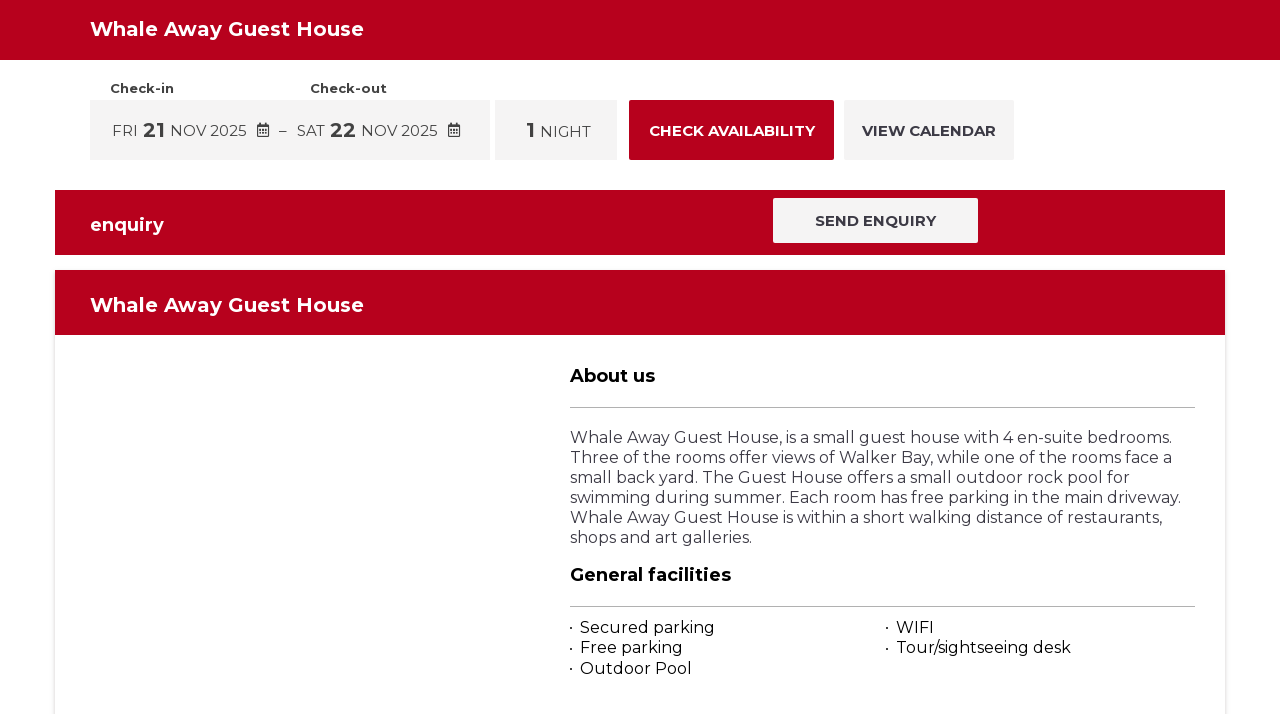

--- FILE ---
content_type: application/javascript
request_url: https://book.nightsbridge.com/runtime.2a370402ca74599d.js
body_size: 520
content:
(()=>{"use strict";var e,v={},d={};function a(e){var n=d[e];if(void 0!==n)return n.exports;var r=d[e]={id:e,loaded:!1,exports:{}};return v[e].call(r.exports,r,r.exports,a),r.loaded=!0,r.exports}a.m=v,e=[],a.O=(n,r,o,f)=>{if(!r){var c=1/0;for(t=0;t<e.length;t++){for(var[r,o,f]=e[t],i=!0,l=0;l<r.length;l++)(!1&f||c>=f)&&Object.keys(a.O).every(b=>a.O[b](r[l]))?r.splice(l--,1):(i=!1,f<c&&(c=f));if(i){e.splice(t--,1);var s=o();void 0!==s&&(n=s)}}return n}f=f||0;for(var t=e.length;t>0&&e[t-1][2]>f;t--)e[t]=e[t-1];e[t]=[r,o,f]},a.n=e=>{var n=e&&e.__esModule?()=>e.default:()=>e;return a.d(n,{a:n}),n},a.d=(e,n)=>{for(var r in n)a.o(n,r)&&!a.o(e,r)&&Object.defineProperty(e,r,{enumerable:!0,get:n[r]})},a.o=(e,n)=>Object.prototype.hasOwnProperty.call(e,n),a.nmd=e=>(e.paths=[],e.children||(e.children=[]),e),(()=>{var e={666:0};a.O.j=o=>0===e[o];var n=(o,f)=>{var l,s,[t,c,i]=f,u=0;if(t.some(_=>0!==e[_])){for(l in c)a.o(c,l)&&(a.m[l]=c[l]);if(i)var h=i(a)}for(o&&o(f);u<t.length;u++)a.o(e,s=t[u])&&e[s]&&e[s][0](),e[s]=0;return a.O(h)},r=self.webpackChunkNightsbridgeBookingForm=self.webpackChunkNightsbridgeBookingForm||[];r.forEach(n.bind(null,0)),r.push=n.bind(null,r.push.bind(r))})()})();

--- FILE ---
content_type: application/javascript
request_url: https://book.nightsbridge.com/version.js
body_size: 212
content:
/*'use sloppy';

module.exports = {
  initiateVersion: initiateVersion
};


function initiateVersion() {*/
  window.caches = window.caches || {};
  window.caches.nb = window.caches.nb || {};
  window.caches.nb.bfOptions = {
    version: "1.1.4-SNAPSHOT"
  };
  console.log("You are using Booking form version: " + window.caches.nb.bfOptions.version);
// }